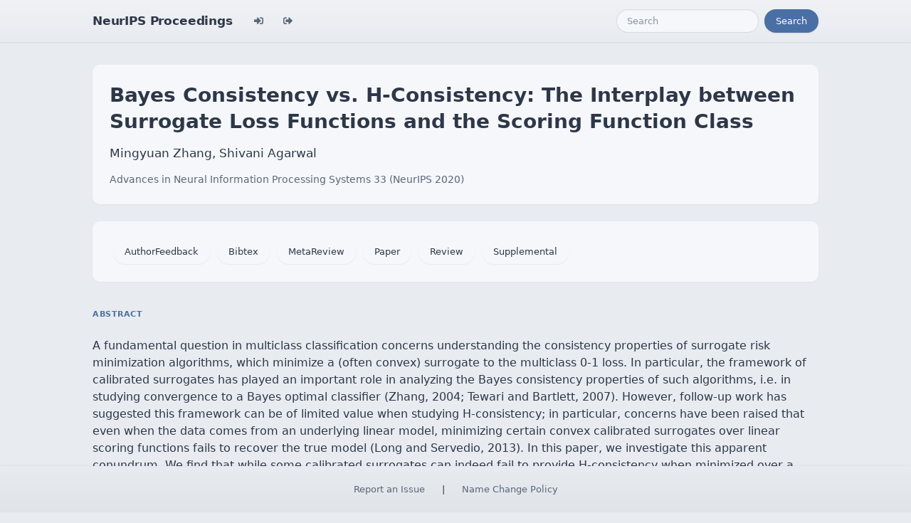

--- FILE ---
content_type: text/html; charset=utf-8
request_url: https://papers.nips.cc/paper_files/paper/2020/hash/c4c28b367e14df88993ad475dedf6b77-Abstract.html
body_size: 3817
content:




<!doctype html>
<html lang="en">
<head>

    <!-- Required meta tags -->
    <meta charset="utf-8">
    <meta name="viewport" content="width=device-width, initial-scale=1, shrink-to-fit=no">
    <title>Bayes Consistency vs. H-Consistency: The Interplay between Surrogate Loss Functions and the Scoring Function Class</title>
    <!-- Bootstrap CSS -->
    <!-- https://codepen.io/surjithctly/pen/PJqKzQ -->
    <link href="https://cdn.jsdelivr.net/npm/bootstrap@5.3.3/dist/css/bootstrap.min.css" rel="stylesheet" integrity="sha384-QWTKZyjpPEjISv5WaRU9OFeRpok6YctnYmDr5pNlyT2bRjXh0JMhjY6hW+ALEwIH" crossorigin="anonymous">
    <link rel="stylesheet" href="https://use.fontawesome.com/releases/v5.8.1/css/all.css"
          integrity="sha384-50oBUHEmvpQ+1lW4y57PTFmhCaXp0ML5d60M1M7uH2+nqUivzIebhndOJK28anvf" crossorigin="anonymous">

    <!-- Custom CSS (after Bootstrap so it can override) -->
    <link rel="stylesheet" href="/static/papers/css/papers.css">
    <link rel="stylesheet" href="/static/papers/css/modern-theme.css?v=12">

    

    <meta name="citation_title" content="Bayes Consistency vs. H-Consistency: The Interplay between Surrogate Loss Functions and the Scoring Function Class">
    
        <meta name="citation_author" content="Zhang, Mingyuan">
    
        <meta name="citation_author" content="Agarwal, Shivani">
    
    <meta name="citation_journal_title" content="Advances in Neural Information Processing Systems">
    <meta name="citation_volume" content="33">
    
    
        <meta name="citation_firstpage" content="16927">
        <meta name="citation_lastpage" content="16936">
    
    
    <meta name="citation_pdf_url" content="https://proceedings.neurips.cc/paper_files/paper/2020/file/c4c28b367e14df88993ad475dedf6b77-Paper.pdf">
    <meta name="citation_publication_date" content="2020">





    <script type="text/javascript" async
            src="https://cdnjs.cloudflare.com/ajax/libs/mathjax/2.7.7/latest.js?config=TeX-MML-AM_CHTML">
    </script>
    <script type="text/x-mathjax-config">
        MathJax.Hub.Config({
      "tex2jax": {
        "inlineMath": [["$","$"], ["\\(","\\)"]],
        "displayMath": [["\\[","\\]"]],
        "processEscapes": true
      }
    }
    );

    </script>

    <style>
        @media (prefers-color-scheme: dark) {
            body {
                background-color: #333;
                color: #eee;
            }
        }

        .btn-spacer {
            margin: 2px;
        }

        .footer {
            position: fixed;
            left: 0;
            bottom: 0;
            width: 100%;
            background-color: #eee;
            color: black;
        }


    </style>

</head>


<body class="modern-theme">


<nav class="navbar navbar-expand-md bg-body-tertiary">
    <div class="container-fluid">
        <button class="navbar-toggler" type="button" data-bs-toggle="collapse" data-bs-target="#navbarSupportedContent" aria-controls="navbarSupportedContent" aria-expanded="false" aria-label="Toggle navigation">
            <span class="navbar-toggler-icon"></span>
        </button>
        <a class="navbar-brand" href="/">NeurIPS Proceedings</a>
        <button class="navbar-toggler" type="button" data-bs-toggle="collapse" data-bs-target="#navbarSupportedContent" aria-controls="navbarSupportedContent" aria-expanded="false" aria-label="Toggle navigation">
            <span class="navbar-toggler-icon"></span>
        </button>
        <div class="collapse navbar-collapse" id="navbarSupportedContent">
            <ul class="navbar-nav me-auto mb-2 mb-lg-0">
                            <li class="nav-item">
                <a class="nav-link" href="/admin/login/?next=/admin/"><i class="fas fa-sign-in-alt" title="Login"></i></a>
            </li>
            <li class="nav-item">
                <a class="nav-link" href="/admin/logout/?nextp=/admin"><i class="fas fa-sign-out-alt" title="Logout"></i></a>
            </li>

            </ul>
            <form class="d-flex" role="search" method="get" role="search" action="/papers/search">
                <input class="form-control me-2" type="search" placeholder="Search" aria-label="Search" name="q">
                <button class="btn btn-outline-success" type="submit">Search</button>
            </form>
        </div>
    </div>
</nav>




<div class="container-fluid">
    <div class="col p-3 paper-detail">

    
        <header class="paper-header">
            <h1 class="paper-title">Bayes Consistency vs. H-Consistency: The Interplay between Surrogate Loss Functions and the Scoring Function Class</h1>
            <p class="paper-authors">Mingyuan Zhang, Shivani Agarwal</p>
            <p class="paper-meta">
                <a href="/paper_files/paper/2020">Advances in Neural Information Processing Systems 33  (NeurIPS 2020)</a>
                
            </p>
        </header>

        <div class="paper-actions"><a class='btn btn-light btn-spacer' href='/paper_files/paper/2020/file/c4c28b367e14df88993ad475dedf6b77-AuthorFeedback.pdf'>AuthorFeedback</a> <a href="/paper_files/paper/11144-/bibtex" class="btn btn-light btn-spacer">Bibtex</a> <a class='btn btn-light btn-spacer' href='/paper_files/paper/2020/file/c4c28b367e14df88993ad475dedf6b77-MetaReview.html'>MetaReview</a> <a class='btn btn-light btn-spacer' href='/paper_files/paper/2020/file/c4c28b367e14df88993ad475dedf6b77-Paper.pdf'>Paper</a> <a class='btn btn-light btn-spacer' href='/paper_files/paper/2020/file/c4c28b367e14df88993ad475dedf6b77-Review.html'>Review</a> <a class='btn btn-light btn-spacer' href='/paper_files/paper/2020/file/c4c28b367e14df88993ad475dedf6b77-Supplemental.pdf'>Supplemental</a></div>

        

        <section class="paper-section">
            <h2 class="section-label">Abstract</h2>
            <p class="paper-abstract"><p>A fundamental question in multiclass classification concerns understanding the consistency properties of surrogate risk minimization algorithms, which minimize a (often convex) surrogate to the multiclass 0-1 loss. In particular, the framework of calibrated surrogates has played an important role in analyzing the Bayes consistency properties of such algorithms, i.e. in studying convergence to a Bayes optimal classifier (Zhang, 2004; Tewari and Bartlett, 2007). However, follow-up work has suggested this framework can be of limited value when studying H-consistency; in particular, concerns have been raised that even when the data comes from an underlying linear model, minimizing certain convex calibrated surrogates over linear scoring functions fails to recover the true model (Long and Servedio, 2013). In this paper, we investigate this apparent conundrum. We find that while some calibrated surrogates can indeed fail to provide H-consistency when minimized over a natural-looking but naively chosen scoring function class F, the situation can potentially be remedied by minimizing them over a more carefully chosen class of scoring functions F. In particular, for the popular one-vs-all hinge and logistic surrogates, both of which are calibrated (and therefore provide Bayes consistency) under realizable models, but were previously shown to pose problems for realizable H-consistency, we derive a form of scoring function class F that enables H-consistency. When H is the class of linear models, the class F consists of certain piecewise linear scoring functions that are characterized by the same number of parameters as in the linear case, and minimization over which can be performed using an adaptation of the min-pooling idea from neural network training. Our experiments confirm that the one-vs-all surrogates, when trained over this class of <em>nonlinear</em> scoring functions F, yield better <em>linear</em> multiclass classifiers than when trained over standard linear scoring functions.</p>
</p>
        </section>

        

    

    </div>
</div>


<script   src="https://code.jquery.com/jquery-3.7.1.min.js"
          integrity="sha256-/JqT3SQfawRcv/BIHPThkBvs0OEvtFFmqPF/lYI/Cxo="   crossorigin="anonymous"></script>
<script src="https://cdn.jsdelivr.net/npm/popper.js@1.16.0/dist/umd/popper.min.js"
        integrity="sha384-Q6E9RHvbIyZFJoft+2mJbHaEWldlvI9IOYy5n3zV9zzTtmI3UksdQRVvoxMfooAo"
        crossorigin="anonymous"></script>
<script src="https://stackpath.bootstrapcdn.com/bootstrap/4.1.3/js/bootstrap.min.js"
        integrity="sha384-ChfqqxuZUCnJSK3+MXmPNIyE6ZbWh2IMqE241rYiqJxyMiZ6OW/JmZQ5stwEULTy"
        crossorigin="anonymous"></script>
<script>
    $('.dropdown-menu a.dropdown-toggle').on('click', function (e) {
        if (!$(this).next().hasClass('show')) {
            $(this).parents('.dropdown-menu').first().find('.show').removeClass("show");
        }
        var $subMenu = $(this).next(".dropdown-menu");
        $subMenu.toggleClass('show');


        $(this).parents('li.nav-item.dropdown.show').on('hidden.bs.dropdown', function (e) {
            $('.dropdown-submenu .show').removeClass("show");
        });


        return false;
    });
</script>




<br> 
        <div class="modal fade" id="myModal">
          <div class="modal-dialog">
            <div class="modal-content">
              <div class="modal-header">
                <h4 class="modal-title">Name Change Policy</h4>
                <button type="button pull-right" class="close" data-dismiss="modal" aria-hidden="true">&times;</button>
              </div>
              <div class="modal-body">
                <p>Requests for name changes in the electronic proceedings will be accepted with no questions asked.  However name changes may cause bibliographic tracking issues.  Authors are asked to consider this carefully and discuss it with their co-authors prior to requesting a name change in the electronic proceedings.</p>

<p>Use the "Report an Issue" link to request a name change.</p>

              </div> 
              <div class="modal-footer">


              </div>
            </div><!-- /.modal-content -->
          </div><!-- /.modal-dialog -->
        </div><!-- /.modal -->



<footer class="footer">
    <div class="btn-spacer">
        <a href="https://neurips.cc/Help/Contact?select=Conference">Report an Issue</a> &nbsp;&nbsp;&nbsp;|&nbsp;&nbsp;&nbsp;        <a href="#" class="modal-link" data-toggle="modal" data-target="#myModal">Name Change Policy</a>
    </div>

</footer>
<div class='hidden'>Do not remove: This comment is monitored to verify that the site is working properly</div>
<!-- Do not remove: This comment is monitored to verify that the site is working properly -->

</body>
</html>